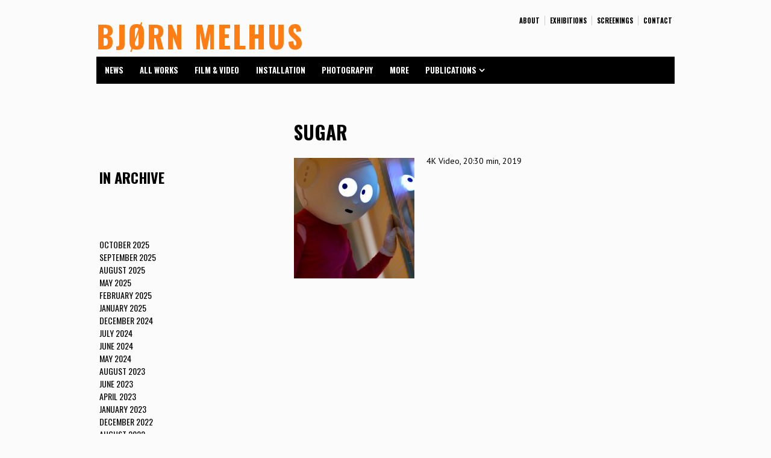

--- FILE ---
content_type: text/html; charset=UTF-8
request_url: https://melhus.de/tag/influencer/
body_size: 11661
content:
	<!doctype html>
	<!--[if !IE]>
	<html class="no-js non-ie" lang="en-US"> <![endif]-->
	<!--[if IE 7 ]>
	<html class="no-js ie7" lang="en-US"> <![endif]-->
	<!--[if IE 8 ]>
	<html class="no-js ie8" lang="en-US"> <![endif]-->
	<!--[if IE 9 ]>
	<html class="no-js ie9" lang="en-US"> <![endif]-->
	<!--[if gt IE 9]><!-->
<html class="no-js" lang="en-US"> <!--<![endif]-->
	<head>

		<meta charset="UTF-8"/>
		<meta name="viewport" content="width=device-width, initial-scale=1.0">

		<link rel="profile" href="http://gmpg.org/xfn/11"/>
		<link rel="pingback" href="https://melhus.de/xmlrpc.php"/>

		<title>influencer &#8211; BJØRN MELHUS</title>
<meta name='robots' content='max-image-preview:large' />
<link rel="alternate" type="application/rss+xml" title="BJØRN MELHUS &raquo; Feed" href="https://melhus.de/feed/" />
<link rel="alternate" type="application/rss+xml" title="BJØRN MELHUS &raquo; Comments Feed" href="https://melhus.de/comments/feed/" />
<link rel="alternate" type="application/rss+xml" title="BJØRN MELHUS &raquo; influencer Tag Feed" href="https://melhus.de/tag/influencer/feed/" />
<style id='wp-img-auto-sizes-contain-inline-css' type='text/css'>
img:is([sizes=auto i],[sizes^="auto," i]){contain-intrinsic-size:3000px 1500px}
/*# sourceURL=wp-img-auto-sizes-contain-inline-css */
</style>
<link rel='stylesheet' id='pt-cv-public-style-css' href='https://melhus.de/wp-content/plugins/content-views-query-and-display-post-page/public/assets/css/cv.css?ver=4.2' type='text/css' media='all' />
<style id='wp-emoji-styles-inline-css' type='text/css'>

	img.wp-smiley, img.emoji {
		display: inline !important;
		border: none !important;
		box-shadow: none !important;
		height: 1em !important;
		width: 1em !important;
		margin: 0 0.07em !important;
		vertical-align: -0.1em !important;
		background: none !important;
		padding: 0 !important;
	}
/*# sourceURL=wp-emoji-styles-inline-css */
</style>
<link rel='stylesheet' id='wp-block-library-css' href='https://melhus.de/wp-includes/css/dist/block-library/style.min.css?ver=6.9' type='text/css' media='all' />
<style id='wp-block-paragraph-inline-css' type='text/css'>
.is-small-text{font-size:.875em}.is-regular-text{font-size:1em}.is-large-text{font-size:2.25em}.is-larger-text{font-size:3em}.has-drop-cap:not(:focus):first-letter{float:left;font-size:8.4em;font-style:normal;font-weight:100;line-height:.68;margin:.05em .1em 0 0;text-transform:uppercase}body.rtl .has-drop-cap:not(:focus):first-letter{float:none;margin-left:.1em}p.has-drop-cap.has-background{overflow:hidden}:root :where(p.has-background){padding:1.25em 2.375em}:where(p.has-text-color:not(.has-link-color)) a{color:inherit}p.has-text-align-left[style*="writing-mode:vertical-lr"],p.has-text-align-right[style*="writing-mode:vertical-rl"]{rotate:180deg}
/*# sourceURL=https://melhus.de/wp-includes/blocks/paragraph/style.min.css */
</style>
<style id='global-styles-inline-css' type='text/css'>
:root{--wp--preset--aspect-ratio--square: 1;--wp--preset--aspect-ratio--4-3: 4/3;--wp--preset--aspect-ratio--3-4: 3/4;--wp--preset--aspect-ratio--3-2: 3/2;--wp--preset--aspect-ratio--2-3: 2/3;--wp--preset--aspect-ratio--16-9: 16/9;--wp--preset--aspect-ratio--9-16: 9/16;--wp--preset--color--black: #000000;--wp--preset--color--cyan-bluish-gray: #abb8c3;--wp--preset--color--white: #ffffff;--wp--preset--color--pale-pink: #f78da7;--wp--preset--color--vivid-red: #cf2e2e;--wp--preset--color--luminous-vivid-orange: #ff6900;--wp--preset--color--luminous-vivid-amber: #fcb900;--wp--preset--color--light-green-cyan: #7bdcb5;--wp--preset--color--vivid-green-cyan: #00d084;--wp--preset--color--pale-cyan-blue: #8ed1fc;--wp--preset--color--vivid-cyan-blue: #0693e3;--wp--preset--color--vivid-purple: #9b51e0;--wp--preset--gradient--vivid-cyan-blue-to-vivid-purple: linear-gradient(135deg,rgb(6,147,227) 0%,rgb(155,81,224) 100%);--wp--preset--gradient--light-green-cyan-to-vivid-green-cyan: linear-gradient(135deg,rgb(122,220,180) 0%,rgb(0,208,130) 100%);--wp--preset--gradient--luminous-vivid-amber-to-luminous-vivid-orange: linear-gradient(135deg,rgb(252,185,0) 0%,rgb(255,105,0) 100%);--wp--preset--gradient--luminous-vivid-orange-to-vivid-red: linear-gradient(135deg,rgb(255,105,0) 0%,rgb(207,46,46) 100%);--wp--preset--gradient--very-light-gray-to-cyan-bluish-gray: linear-gradient(135deg,rgb(238,238,238) 0%,rgb(169,184,195) 100%);--wp--preset--gradient--cool-to-warm-spectrum: linear-gradient(135deg,rgb(74,234,220) 0%,rgb(151,120,209) 20%,rgb(207,42,186) 40%,rgb(238,44,130) 60%,rgb(251,105,98) 80%,rgb(254,248,76) 100%);--wp--preset--gradient--blush-light-purple: linear-gradient(135deg,rgb(255,206,236) 0%,rgb(152,150,240) 100%);--wp--preset--gradient--blush-bordeaux: linear-gradient(135deg,rgb(254,205,165) 0%,rgb(254,45,45) 50%,rgb(107,0,62) 100%);--wp--preset--gradient--luminous-dusk: linear-gradient(135deg,rgb(255,203,112) 0%,rgb(199,81,192) 50%,rgb(65,88,208) 100%);--wp--preset--gradient--pale-ocean: linear-gradient(135deg,rgb(255,245,203) 0%,rgb(182,227,212) 50%,rgb(51,167,181) 100%);--wp--preset--gradient--electric-grass: linear-gradient(135deg,rgb(202,248,128) 0%,rgb(113,206,126) 100%);--wp--preset--gradient--midnight: linear-gradient(135deg,rgb(2,3,129) 0%,rgb(40,116,252) 100%);--wp--preset--font-size--small: 13px;--wp--preset--font-size--medium: 20px;--wp--preset--font-size--large: 36px;--wp--preset--font-size--x-large: 42px;--wp--preset--spacing--20: 0.44rem;--wp--preset--spacing--30: 0.67rem;--wp--preset--spacing--40: 1rem;--wp--preset--spacing--50: 1.5rem;--wp--preset--spacing--60: 2.25rem;--wp--preset--spacing--70: 3.38rem;--wp--preset--spacing--80: 5.06rem;--wp--preset--shadow--natural: 6px 6px 9px rgba(0, 0, 0, 0.2);--wp--preset--shadow--deep: 12px 12px 50px rgba(0, 0, 0, 0.4);--wp--preset--shadow--sharp: 6px 6px 0px rgba(0, 0, 0, 0.2);--wp--preset--shadow--outlined: 6px 6px 0px -3px rgb(255, 255, 255), 6px 6px rgb(0, 0, 0);--wp--preset--shadow--crisp: 6px 6px 0px rgb(0, 0, 0);}:where(.is-layout-flex){gap: 0.5em;}:where(.is-layout-grid){gap: 0.5em;}body .is-layout-flex{display: flex;}.is-layout-flex{flex-wrap: wrap;align-items: center;}.is-layout-flex > :is(*, div){margin: 0;}body .is-layout-grid{display: grid;}.is-layout-grid > :is(*, div){margin: 0;}:where(.wp-block-columns.is-layout-flex){gap: 2em;}:where(.wp-block-columns.is-layout-grid){gap: 2em;}:where(.wp-block-post-template.is-layout-flex){gap: 1.25em;}:where(.wp-block-post-template.is-layout-grid){gap: 1.25em;}.has-black-color{color: var(--wp--preset--color--black) !important;}.has-cyan-bluish-gray-color{color: var(--wp--preset--color--cyan-bluish-gray) !important;}.has-white-color{color: var(--wp--preset--color--white) !important;}.has-pale-pink-color{color: var(--wp--preset--color--pale-pink) !important;}.has-vivid-red-color{color: var(--wp--preset--color--vivid-red) !important;}.has-luminous-vivid-orange-color{color: var(--wp--preset--color--luminous-vivid-orange) !important;}.has-luminous-vivid-amber-color{color: var(--wp--preset--color--luminous-vivid-amber) !important;}.has-light-green-cyan-color{color: var(--wp--preset--color--light-green-cyan) !important;}.has-vivid-green-cyan-color{color: var(--wp--preset--color--vivid-green-cyan) !important;}.has-pale-cyan-blue-color{color: var(--wp--preset--color--pale-cyan-blue) !important;}.has-vivid-cyan-blue-color{color: var(--wp--preset--color--vivid-cyan-blue) !important;}.has-vivid-purple-color{color: var(--wp--preset--color--vivid-purple) !important;}.has-black-background-color{background-color: var(--wp--preset--color--black) !important;}.has-cyan-bluish-gray-background-color{background-color: var(--wp--preset--color--cyan-bluish-gray) !important;}.has-white-background-color{background-color: var(--wp--preset--color--white) !important;}.has-pale-pink-background-color{background-color: var(--wp--preset--color--pale-pink) !important;}.has-vivid-red-background-color{background-color: var(--wp--preset--color--vivid-red) !important;}.has-luminous-vivid-orange-background-color{background-color: var(--wp--preset--color--luminous-vivid-orange) !important;}.has-luminous-vivid-amber-background-color{background-color: var(--wp--preset--color--luminous-vivid-amber) !important;}.has-light-green-cyan-background-color{background-color: var(--wp--preset--color--light-green-cyan) !important;}.has-vivid-green-cyan-background-color{background-color: var(--wp--preset--color--vivid-green-cyan) !important;}.has-pale-cyan-blue-background-color{background-color: var(--wp--preset--color--pale-cyan-blue) !important;}.has-vivid-cyan-blue-background-color{background-color: var(--wp--preset--color--vivid-cyan-blue) !important;}.has-vivid-purple-background-color{background-color: var(--wp--preset--color--vivid-purple) !important;}.has-black-border-color{border-color: var(--wp--preset--color--black) !important;}.has-cyan-bluish-gray-border-color{border-color: var(--wp--preset--color--cyan-bluish-gray) !important;}.has-white-border-color{border-color: var(--wp--preset--color--white) !important;}.has-pale-pink-border-color{border-color: var(--wp--preset--color--pale-pink) !important;}.has-vivid-red-border-color{border-color: var(--wp--preset--color--vivid-red) !important;}.has-luminous-vivid-orange-border-color{border-color: var(--wp--preset--color--luminous-vivid-orange) !important;}.has-luminous-vivid-amber-border-color{border-color: var(--wp--preset--color--luminous-vivid-amber) !important;}.has-light-green-cyan-border-color{border-color: var(--wp--preset--color--light-green-cyan) !important;}.has-vivid-green-cyan-border-color{border-color: var(--wp--preset--color--vivid-green-cyan) !important;}.has-pale-cyan-blue-border-color{border-color: var(--wp--preset--color--pale-cyan-blue) !important;}.has-vivid-cyan-blue-border-color{border-color: var(--wp--preset--color--vivid-cyan-blue) !important;}.has-vivid-purple-border-color{border-color: var(--wp--preset--color--vivid-purple) !important;}.has-vivid-cyan-blue-to-vivid-purple-gradient-background{background: var(--wp--preset--gradient--vivid-cyan-blue-to-vivid-purple) !important;}.has-light-green-cyan-to-vivid-green-cyan-gradient-background{background: var(--wp--preset--gradient--light-green-cyan-to-vivid-green-cyan) !important;}.has-luminous-vivid-amber-to-luminous-vivid-orange-gradient-background{background: var(--wp--preset--gradient--luminous-vivid-amber-to-luminous-vivid-orange) !important;}.has-luminous-vivid-orange-to-vivid-red-gradient-background{background: var(--wp--preset--gradient--luminous-vivid-orange-to-vivid-red) !important;}.has-very-light-gray-to-cyan-bluish-gray-gradient-background{background: var(--wp--preset--gradient--very-light-gray-to-cyan-bluish-gray) !important;}.has-cool-to-warm-spectrum-gradient-background{background: var(--wp--preset--gradient--cool-to-warm-spectrum) !important;}.has-blush-light-purple-gradient-background{background: var(--wp--preset--gradient--blush-light-purple) !important;}.has-blush-bordeaux-gradient-background{background: var(--wp--preset--gradient--blush-bordeaux) !important;}.has-luminous-dusk-gradient-background{background: var(--wp--preset--gradient--luminous-dusk) !important;}.has-pale-ocean-gradient-background{background: var(--wp--preset--gradient--pale-ocean) !important;}.has-electric-grass-gradient-background{background: var(--wp--preset--gradient--electric-grass) !important;}.has-midnight-gradient-background{background: var(--wp--preset--gradient--midnight) !important;}.has-small-font-size{font-size: var(--wp--preset--font-size--small) !important;}.has-medium-font-size{font-size: var(--wp--preset--font-size--medium) !important;}.has-large-font-size{font-size: var(--wp--preset--font-size--large) !important;}.has-x-large-font-size{font-size: var(--wp--preset--font-size--x-large) !important;}
/*# sourceURL=global-styles-inline-css */
</style>

<style id='classic-theme-styles-inline-css' type='text/css'>
/*! This file is auto-generated */
.wp-block-button__link{color:#fff;background-color:#32373c;border-radius:9999px;box-shadow:none;text-decoration:none;padding:calc(.667em + 2px) calc(1.333em + 2px);font-size:1.125em}.wp-block-file__button{background:#32373c;color:#fff;text-decoration:none}
/*# sourceURL=/wp-includes/css/classic-themes.min.css */
</style>
<link rel='stylesheet' id='responsive-lightbox-prettyphoto-css' href='https://melhus.de/wp-content/plugins/responsive-lightbox/assets/prettyphoto/prettyPhoto.min.css?ver=3.1.6' type='text/css' media='all' />
<link rel='stylesheet' id='tpg_get_posts_css-css' href='https://melhus.de/wp-content/plugins/tpg-get-posts/css/tpg-get-posts-style.css?ver=6.9' type='text/css' media='all' />
<link rel='stylesheet' id='responsive-style-css' href='https://melhus.de/wp-content/themes/responsive/core/css/style.css?ver=3.14' type='text/css' media='all' />
<link rel='stylesheet' id='responsive-media-queries-css' href='https://melhus.de/wp-content/themes/responsive/core/css/responsive.css?ver=3.14' type='text/css' media='all' />
<link rel='stylesheet' id='responsive-child-style-css' href='https://melhus.de/wp-content/themes/responsive-child/style.css?ver=1.0.0' type='text/css' media='all' />
<link rel='stylesheet' id='fontawesome-style-css' href='https://melhus.de/wp-content/themes/responsive/core/css/font-awesome.min.css?ver=4.7.0' type='text/css' media='all' />
<script type="text/javascript" src="https://melhus.de/wp-includes/js/jquery/jquery.min.js?ver=3.7.1" id="jquery-core-js"></script>
<script type="text/javascript" src="https://melhus.de/wp-includes/js/jquery/jquery-migrate.min.js?ver=3.4.1" id="jquery-migrate-js"></script>
<script type="text/javascript" src="https://melhus.de/wp-content/plugins/responsive-lightbox/assets/prettyphoto/jquery.prettyPhoto.min.js?ver=3.1.6" id="responsive-lightbox-prettyphoto-js"></script>
<script type="text/javascript" src="https://melhus.de/wp-includes/js/underscore.min.js?ver=1.13.7" id="underscore-js"></script>
<script type="text/javascript" src="https://melhus.de/wp-content/plugins/responsive-lightbox/assets/infinitescroll/infinite-scroll.pkgd.min.js?ver=4.0.1" id="responsive-lightbox-infinite-scroll-js"></script>
<script type="text/javascript" id="responsive-lightbox-js-before">
/* <![CDATA[ */
var rlArgs = {"script":"prettyphoto","selector":"lightbox","customEvents":"","activeGalleries":true,"animationSpeed":"normal","slideshow":false,"slideshowDelay":5000,"slideshowAutoplay":false,"opacity":"0.75","showTitle":true,"allowResize":true,"allowExpand":true,"width":1080,"height":720,"separator":"\/","theme":"pp_default","horizontalPadding":20,"hideFlash":false,"wmode":"opaque","videoAutoplay":false,"modal":false,"deeplinking":false,"overlayGallery":true,"keyboardShortcuts":true,"social":false,"woocommerce_gallery":false,"ajaxurl":"https:\/\/melhus.de\/wp-admin\/admin-ajax.php","nonce":"f850c56a54","preview":false,"postId":3389,"scriptExtension":false};

//# sourceURL=responsive-lightbox-js-before
/* ]]> */
</script>
<script type="text/javascript" src="https://melhus.de/wp-content/plugins/responsive-lightbox/js/front.js?ver=2.5.3" id="responsive-lightbox-js"></script>
<script type="text/javascript" src="https://melhus.de/wp-content/themes/responsive/core/js/responsive-modernizr.min.js?ver=2.6.1" id="modernizr-js"></script>
<link rel="https://api.w.org/" href="https://melhus.de/wp-json/" /><link rel="alternate" title="JSON" type="application/json" href="https://melhus.de/wp-json/wp/v2/tags/304" /><link rel="EditURI" type="application/rsd+xml" title="RSD" href="https://melhus.de/xmlrpc.php?rsd" />
<meta name="generator" content="WordPress 6.9" />
	<link rel="preconnect" href="https://fonts.googleapis.com">
	<link rel="preconnect" href="https://fonts.gstatic.com">
	<link href='https://fonts.googleapis.com/css2?display=swap&family=Oswald:wght@400;700&family=PT+Sans' rel='stylesheet'>	<script>
		jQuery(document).ready(function(){
		var copyright_text = "";
		var cyberchimps_link = "";
		var siteurl = "https://melhus.de";
		if(copyright_text == "")
		{
			jQuery(".copyright #copyright_link").text(" "+"Default copyright text");
		}
		else{
			jQuery(".copyright #copyright_link").text(" "+copyright_text);
		}
		jQuery(".copyright #copyright_link").attr('href',siteurl);
		if(cyberchimps_link == 1)
		{
			jQuery(".powered").css("display","block");
		}
		else{
			jQuery(".powered").css("display","none");
		}
		});
	</script>
<!-- We need this for debugging -->
<!-- Responsive 3.14 -->
<!-- Responsive Child Theme 1.0.0 -->
<meta name="generator" content="Elementor 3.33.0; features: additional_custom_breakpoints; settings: css_print_method-external, google_font-enabled, font_display-auto">
			<style>
				.e-con.e-parent:nth-of-type(n+4):not(.e-lazyloaded):not(.e-no-lazyload),
				.e-con.e-parent:nth-of-type(n+4):not(.e-lazyloaded):not(.e-no-lazyload) * {
					background-image: none !important;
				}
				@media screen and (max-height: 1024px) {
					.e-con.e-parent:nth-of-type(n+3):not(.e-lazyloaded):not(.e-no-lazyload),
					.e-con.e-parent:nth-of-type(n+3):not(.e-lazyloaded):not(.e-no-lazyload) * {
						background-image: none !important;
					}
				}
				@media screen and (max-height: 640px) {
					.e-con.e-parent:nth-of-type(n+2):not(.e-lazyloaded):not(.e-no-lazyload),
					.e-con.e-parent:nth-of-type(n+2):not(.e-lazyloaded):not(.e-no-lazyload) * {
						background-image: none !important;
					}
				}
			</style>
					<style type="text/css" id="wp-custom-css">
			/*submenu hover correct color*/

.menu li li:hover {background-color: #000;}


/*remove sidebar from news and blog entries*/

.category-news .menu-about-sidebar-container {display: none;}
.single-post  .menu-about-sidebar-container {display: none;}

/*thumbnail page responsiveness*/
.pt-cv-content-item {float: left;}

/*meta info*/

.archive .post-data {display: none;}

/*image slider hover get rid of orange*/

.pp_next:hover, .pp_next:active, .pp_next:focus {
background-color: transparent !important;}

.pp_hoverContainer a:hover, .pp_hoverContainer a:focus, .pp_hoverContainer a:active,  {
background-color: #transparent !important;}

/*publications page*/
.publication {margin-left: 340px;}



/*inline gallery styling*/
.flex-active-slide {background-color: #000;}

.metaslider {padding-top: 15px;}


/*lightbox gallery styling*/
.gallery-caption {display: none;}

.gallery {margin-top: 15px;}



dt {
    margin-right: 10px;
    margin-bottom: 10px;
margin-top: 0px;
}

.gallery img {
    border: 0px solid #201815;
}

img.attachment-thumbnail {
margin: 0px;}



/* blog post overview pages*/

.read-more, .post-data
{clear: none!important;}

/*style form buttons and input fields*/

.read-more, a.button, input[type="reset"], input[type="button"], input[type="submit"] {
    background-image: none;
background-color: #000;
    border: 1px solid #000!important;
    border-radius: 0px!important;
    box-shadow: 0 0px 0 rgba(255, 255, 255, 0) inset!important;
    color: #fff!important;
    cursor: pointer;
    display: inline-block;
    font-size: 14px;
    font-weight: 700;
    line-height: 22px;
    margin: 0;
    padding: 5px 10px;
    text-decoration: none;
    text-shadow: 0 0px 0 #fff!important;
    vertical-align: middle;
    white-space: nowrap;}


.read-more:hover, a.button:hover, input[type="reset"]:hover, input[type="button"]:hover, input[type="submit"]:hover {
    background-image: none;
background-color: #ff7d13;
    border: 1px solid #ff7d13!important;
    border-radius: 0px!important;
    box-shadow: 0 0px 0 rgba(255, 255, 255, 0) inset!important;
  }


#mc_embed_signup input.mce_inline_error {
    border-color: #000!important;
}
select, input[type="text"], input[type="password"], input[type="email"] {
    -moz-border-bottom-colors: none;
    -moz-border-left-colors: none;
    -moz-border-right-colors: none;
    -moz-border-top-colors: none;
    background-color: transparent;
    border-color: #000 #000 #000!important;
    border-image: none;
    border-radius: 0px!important;
    border-style: solid;
    border-width: 1px;
    box-shadow: none!important;
    box-sizing: border-box;
    cursor: text;
    margin: 0;
    max-width: 100%;
    outline: medium none;
    padding: 5px 8px;
    vertical-align: middle;
line-height: 22px;
}

/*style thumbnail pages*/


/*#post-1084 .pt-cv-meta-fields, #post-1045 .pt-cv-meta-fields, #post-1075 .pt-cv-meta-fields, #post-1080 .pt-cv-meta-fields{color: #fdfdfd!important;}
#post-1084 .entry-date, #post-1045 .entry-date, #post-1075 .entry-date, #post-1080  .entry-date {color: #000;}


#post-1084 .terms, #post-1045 .terms, #post-1075 .terms, #post-1080 .terms {display: none;}*/



.pt-cv-title a  {margin-left: 8px; display: block; line-height: 1.3;}

.pt-cv-thumbnail {margin-bottom: 10px!important;}

 .pt-cv-content, .pt-cv-meta-fields {margin-left: 8px; }

.btn-sm {
border-radius: 0px!important;}


.btn-success {background-color: #111!important; border: 1px solid #111!important;}

.btn-success:hover {background-color: #ff7d13!important; border: 1px solid #ff7d13!important;}

.pt-cv-meta-fields a {color: #111!important; }

.pt-cv-meta-fields a:hover {color: #ff7d13!important; }


/*general*/

body {
background-color: #fbfbfb;
}

body p {
text-align: justify;
}

ul {
list-style-type: none;
}

th, td, table {
border: none;
}

/*homepage*/

.home #wrapper {
border-top: 0px solid #ff7d13;
}


/*dropdown menu*/

/*dropdown menu*/

.menu li li {
    background: none repeat scroll 0 0 #000;
    border: 1px solid #000;
    color: #fff;
    filter: none;
    margin: -1px 0 1px;
    width: auto;
}

.menu li li:hover {
 background: none repeat scroll 0 0 #ff7d13 !important;
    border: 1px solid #ff7d13;}



.menu li li a:hover {
	background: #ff7d13 !important;
	background-image: none;
	border: none;
	color: #fff;
	filter: none;
}

.menu li li:hover {
	background: #ff7d13 !important;
	filter: none;
}



/*top menu*/

.top-widget ul {
margin: 0px;
padding-top: 20px;
padding-bottom: 10px;
}

/*search widget*/
.widget_search {padding-bottom: 10px;}



/*middle menu*/

.menu {
background-color: #000;
border-radius: 0px;
background-image: none;
}

.menu a {
border: none none;
border-left: 0;
 text-shadow: none;
}

.menu a:hover, a:focus, a:active {
background-color: #ff7d13;
background-image: none;
text-shadow: none;
}

.menu .current_page_item a, .menu .current-menu-item a {
background-color: #ff7d13;
background-image: none;
}

.menu .current-menu-item a:hover {
background-color: #ff7d13;
background-image: none;
}

ul.menu > li:hover {
background-color: transparent;
}



/*body*/

#wrapper {
background-color: transparent;
border: 0px solid #E5E5E5;
padding: 40px 5px 5px 5px;
margin-top: 0px;
border-top: 0px solid #ffcca3;
border-radius: 0px;
}

#content {
border-radius: 0px;
padding: 0px;
margin-top: 0px;
}

#content-archive {
margin-bottom: 20px;
margin-top: 0;}

h4, h5 {margin-bottom: 0em!important; margin-top: 1.5em!important;}

p {margin-top: 1em!important;}


/*sidebar*/

.widget-wrapper {
background-color: rgba(20,20,20,0);
border: 0px;
padding: 0px;
}

#widgets {
margin-top: 80px;
}

#widgets h5 {
margin: 0px 0px 6px 0px!important;
font-size: 14px!important;}

#widgets ul {
padding: 65px 0 0 0;
}


.widget-title h3 {
margin-top: 20px;
}

#widgets .textwidget  a {
border-radius: 0px;
width: 200px;
box-shadow: none;
display: inline-block;
padding: 8px 12px;
text-decoration: none !important;
}

/*display posts plugin--not in use i think*/

.display-posts-listing .listing-item {
    clear: both;
}

.display-posts-listing img {
    float: left;
    margin: 0 20px 40px 0;
}

.display-posts-listing .title, .display-posts-listing .excerpt-dash {
display: none;
}



/*display none*/



.post-meta, .powered, .title-archive{
display: none;
}

@media screen and (max-width: 980px) {

.js .main-nav {
		
		background-color: #000;
		background-image: none;
		filter: none;
font-family: "Oswald" !important;
 font-weight: 700 !important;
    text-transform: uppercase !important;
	}

.js .main-nav .menu li {
background-color: #000;
border-radius: 0px;
background-image: none;
}

.js .main-nav .menu li a:hover {
background-color: #ff7d13;
}

.js .main-nav .menu li li a:hover {
background-color: #ff7d13;
}

.js .main-nav .menu a {
border: none none;
border-left: 0;
 text-shadow: none;
}

.js .main-nav .menu a:hover, a:focus, a:active {
background-color: #ff7d13;
background-image: none;
text-shadow: none;
}

.js .main-nav .menu .current_page_item a, .menu .current-menu-item a {
background-color: #ff7d13;
background-image: none;
}

.js .main-nav .menu .current-menu-item a:hover {
background-color: #ff7d13;
background-image: none;
}

.col-md-3 {width: 25%;}
.pt-cv-thumbnail {margin-left: 0px!important;}
.pt-cv-title a {margin-left: 0px;}
}




@media screen and (max-width: 660px) {
.col-md-3 {
    width: 50%;
}


}

@media screen and (max-width: 490px) {
.col-md-3 {
    width: 100%;
}


}




		</style>
			<style id="egf-frontend-styles" type="text/css">
		h1, h2, h3, h4, .site-name, .menu, h5, #menu-top li a {font-family: 'Oswald', sans-serif!important;font-style: normal!important;font-weight: 700!important;text-transform: uppercase!important;} a, h1, h2, h3, h4, p, .site-name a:hover, h5, body {color: #000000!important;} .navigation, #footer, .pt-cv-content a, #widgets, h5, .submit, .button, h5 a, .read-more, .entry-date {font-family: 'Oswald', sans-serif!important;font-style: normal!important;font-weight: 400!important;text-transform: uppercase!important;} p, .post-data, .pt-cv-content, .pt-cv-meta-fields, body {font-family: 'PT Sans', sans-serif!important;font-style: normal!important;font-weight: 400!important;} a:hover, .home .site-name a, .site-name a, .home #menu-top li a:hover, .home p a:hover, .home h5 a:hover {color: #ff7d13!important;} h1 {letter-spacing: 3px!important;} .site-name {font-size: 50px!important;letter-spacing: 3px!important;} h3, h4, h5 {line-height: 1.3!important;} .home p, .home p a, .pt-cv-content a, .home #menu-top li a, .home h1, .home h2, .home h3, .home h4, .home .site-name a:hover, .home h5, .home h5 a, .menu a, .read-more a {color: #ffffff!important;} p {} h1 {} h2 {} h3 {} h4 {} h5 {} h6 {} 	</style>
		</head>

<body class="archive tag tag-influencer tag-304 wp-theme-responsive wp-child-theme-responsive-child default-layout elementor-default elementor-kit-3384">

  	
<div id="container" class="hfeed">

	<div class="skip-container cf">
		<a class="skip-link screen-reader-text focusable" href="#content">&darr; Skip to Main Content</a>
	</div><!-- .skip-container -->
	<div id="header_section">
	<div id="header" role="banner">

		
		<ul id="menu-top" class="top-menu"><li id="menu-item-2700" class="menu-item menu-item-type-post_type menu-item-object-page menu-item-2700"><a href="https://melhus.de/about/biography/">About</a></li>
<li id="menu-item-1360" class="menu-item menu-item-type-post_type menu-item-object-page menu-item-1360"><a href="https://melhus.de/about/exhibitions/">Exhibitions</a></li>
<li id="menu-item-1361" class="menu-item menu-item-type-post_type menu-item-object-page menu-item-1361"><a href="https://melhus.de/about/screenings/">Screenings</a></li>
<li id="menu-item-2695" class="menu-item menu-item-type-post_type menu-item-object-page menu-item-2695"><a href="https://melhus.de/contact/">Contact</a></li>
</ul>
		
		
				<div id="content-outer">
			<div id="logo">
				<span class="site-name"><a href="https://melhus.de/" title="BJØRN MELHUS" rel="home">BJØRN MELHUS</a></span>
				<span class="site-description"></span>
			</div><!-- end of #logo -->
		</div>
				
				<div class="main-nav"><ul id="menu-side" class="menu"><li id="menu-item-895" class="menu-item menu-item-type-taxonomy menu-item-object-category menu-item-895"><a href="https://melhus.de/category/news/">News</a></li>
<li id="menu-item-2708" class="menu-item menu-item-type-post_type menu-item-object-page menu-item-2708"><a href="https://melhus.de/archive-chronologically/">All Works</a></li>
<li id="menu-item-2696" class="menu-item menu-item-type-post_type menu-item-object-page menu-item-2696"><a href="https://melhus.de/film-video/">Film &#038; Video</a></li>
<li id="menu-item-2697" class="menu-item menu-item-type-post_type menu-item-object-page menu-item-2697"><a href="https://melhus.de/installation/">Installation</a></li>
<li id="menu-item-2698" class="menu-item menu-item-type-post_type menu-item-object-page menu-item-2698"><a href="https://melhus.de/photography/">Photography</a></li>
<li id="menu-item-2699" class="menu-item menu-item-type-post_type menu-item-object-page menu-item-2699"><a href="https://melhus.de/more/">More</a></li>
<li id="menu-item-2705" class="menu-item menu-item-type-post_type menu-item-object-page menu-item-has-children menu-item-2705"><a href="https://melhus.de/publications/catalogues/">Publications</a>
<ul class="sub-menu">
	<li id="menu-item-2707" class="menu-item menu-item-type-post_type menu-item-object-page menu-item-2707"><a href="https://melhus.de/publications/catalogues/">Solo Catalogues</a></li>
	<li id="menu-item-2704" class="menu-item menu-item-type-post_type menu-item-object-page menu-item-2704"><a href="https://melhus.de/publications/interviews/">Interviews</a></li>
	<li id="menu-item-2709" class="menu-item menu-item-type-post_type menu-item-object-page menu-item-2709"><a href="https://melhus.de/publications/bibliography/">Bibliography</a></li>
	<li id="menu-item-2706" class="menu-item menu-item-type-post_type menu-item-object-page menu-item-2706"><a href="https://melhus.de/publications/press-and-articles/">Press and Articles</a></li>
</ul>
</li>
</ul></div>
		
		
	</div><!-- end of #header -->
	</div>


	  
	<div id="wrapper" class="clearfix">
<div id="content-outer">
<div id="content-archive" class="grid-right col-620 fit">

	
		<h6 class="title-archive">Tag: <span>influencer</span></h6>
		
						<div id="post-3389" class="post-3389 post type-post status-publish format-standard has-post-thumbnail hentry category-film category-installation tag-body tag-communication tag-influencer tag-media tag-movement tag-robot tag-science-fiction tag-touch">
				
				
	<h2 class="entry-title post-title"><a href="https://melhus.de/sugar/" rel="bookmark">SUGAR</a></h2>

<div class="post-meta">
	<i class="fa fa-calendar" aria-hidden="true"></i><span class="meta-prep meta-prep-author posted">Posted on </span><a href="https://melhus.de/sugar/" title="SUGAR" rel="bookmark"><time class="timestamp updated" datetime="2020-04-05T15:53:25+00:00">2020</time></a><span class="byline"> by </span><span class="author vcard"><a class="url fn n" href="https://melhus.de/author/mrgreen/" title="View all posts by mrgreen"><span class="author-gravtar"><img alt='' src='https://secure.gravatar.com/avatar/c0fa8bc77aef1dc7c0bfff48dc8455e241751a84131c6a6f374ac896a774ed37?s=32&#038;d=mm&#038;r=g' srcset='https://secure.gravatar.com/avatar/c0fa8bc77aef1dc7c0bfff48dc8455e241751a84131c6a6f374ac896a774ed37?s=64&#038;d=mm&#038;r=g 2x' class='avatar avatar-32 photo' height='32' width='32' decoding='async'/></span>mrgreen</a></span>		<span class='posted-in'>
Posted in <a href="https://melhus.de/category/work/film/">film</a>, <a href="https://melhus.de/category/work/installation/">installation</a>		</span>

	</div><!-- end of .post-meta -->

				<div class="post-entry">
																<a href="https://melhus.de/sugar/" title="SUGAR">
							<img width="200" height="200" src="https://melhus.de/wp-content/uploads/2019/09/Cover_Kindl_Einladung_BjörnMelhus_digital-200x200.jpg" class="alignleft wp-post-image" alt="" decoding="async" />						</a>
															
										
					<p>4K Video, 20:30 min, 2019</p>
										
									</div><!-- end of .post-entry -->

				
	<div class="post-data">
		Tagged with: <a href="https://melhus.de/tag/body/" rel="tag">body</a>, <a href="https://melhus.de/tag/communication/" rel="tag">communication</a>, <a href="https://melhus.de/tag/influencer/" rel="tag">influencer</a>, <a href="https://melhus.de/tag/media/" rel="tag">media</a>, <a href="https://melhus.de/tag/movement/" rel="tag">movement</a>, <a href="https://melhus.de/tag/robot/" rel="tag">robot</a>, <a href="https://melhus.de/tag/science-fiction/" rel="tag">science fiction</a>, <a href="https://melhus.de/tag/touch/" rel="tag">touch</a><br />	</div><!-- end of .post-data -->

<div class="post-edit"></div>
							</div><!-- end of #post-3389 -->
			
		
</div><!-- end of #content-archive -->

	<div id="widgets" class="grid-right col-300 rtl-fit" role="complementary">
		
					<div class="widget-wrapper">

				<div class="widget-title"><h3>In Archive</h3></div>
				<ul>
						<li><a href='https://melhus.de/2025/10/'>October 2025</a></li>
	<li><a href='https://melhus.de/2025/09/'>September 2025</a></li>
	<li><a href='https://melhus.de/2025/08/'>August 2025</a></li>
	<li><a href='https://melhus.de/2025/05/'>May 2025</a></li>
	<li><a href='https://melhus.de/2025/02/'>February 2025</a></li>
	<li><a href='https://melhus.de/2025/01/'>January 2025</a></li>
	<li><a href='https://melhus.de/2024/12/'>December 2024</a></li>
	<li><a href='https://melhus.de/2024/07/'>July 2024</a></li>
	<li><a href='https://melhus.de/2024/06/'>June 2024</a></li>
	<li><a href='https://melhus.de/2024/05/'>May 2024</a></li>
	<li><a href='https://melhus.de/2023/08/'>August 2023</a></li>
	<li><a href='https://melhus.de/2023/06/'>June 2023</a></li>
	<li><a href='https://melhus.de/2023/04/'>April 2023</a></li>
	<li><a href='https://melhus.de/2023/01/'>January 2023</a></li>
	<li><a href='https://melhus.de/2022/12/'>December 2022</a></li>
	<li><a href='https://melhus.de/2022/08/'>August 2022</a></li>
	<li><a href='https://melhus.de/2022/05/'>May 2022</a></li>
	<li><a href='https://melhus.de/2022/03/'>March 2022</a></li>
	<li><a href='https://melhus.de/2021/04/'>April 2021</a></li>
	<li><a href='https://melhus.de/2020/06/'>June 2020</a></li>
	<li><a href='https://melhus.de/2020/04/'>April 2020</a></li>
	<li><a href='https://melhus.de/2020/03/'>March 2020</a></li>
	<li><a href='https://melhus.de/2019/10/'>October 2019</a></li>
	<li><a href='https://melhus.de/2019/07/'>July 2019</a></li>
	<li><a href='https://melhus.de/2019/05/'>May 2019</a></li>
	<li><a href='https://melhus.de/2019/01/'>January 2019</a></li>
	<li><a href='https://melhus.de/2018/09/'>September 2018</a></li>
	<li><a href='https://melhus.de/2018/07/'>July 2018</a></li>
	<li><a href='https://melhus.de/2018/05/'>May 2018</a></li>
	<li><a href='https://melhus.de/2018/04/'>April 2018</a></li>
	<li><a href='https://melhus.de/2018/03/'>March 2018</a></li>
	<li><a href='https://melhus.de/2017/11/'>November 2017</a></li>
	<li><a href='https://melhus.de/2017/09/'>September 2017</a></li>
	<li><a href='https://melhus.de/2017/07/'>July 2017</a></li>
	<li><a href='https://melhus.de/2017/06/'>June 2017</a></li>
	<li><a href='https://melhus.de/2017/05/'>May 2017</a></li>
	<li><a href='https://melhus.de/2017/04/'>April 2017</a></li>
	<li><a href='https://melhus.de/2017/03/'>March 2017</a></li>
	<li><a href='https://melhus.de/2016/08/'>August 2016</a></li>
	<li><a href='https://melhus.de/2016/05/'>May 2016</a></li>
	<li><a href='https://melhus.de/2016/03/'>March 2016</a></li>
	<li><a href='https://melhus.de/2016/01/'>January 2016</a></li>
	<li><a href='https://melhus.de/2015/12/'>December 2015</a></li>
	<li><a href='https://melhus.de/2015/10/'>October 2015</a></li>
	<li><a href='https://melhus.de/2015/08/'>August 2015</a></li>
	<li><a href='https://melhus.de/2015/05/'>May 2015</a></li>
	<li><a href='https://melhus.de/2015/04/'>April 2015</a></li>
	<li><a href='https://melhus.de/2015/03/'>March 2015</a></li>
	<li><a href='https://melhus.de/2015/02/'>February 2015</a></li>
	<li><a href='https://melhus.de/2014/12/'>December 2014</a></li>
	<li><a href='https://melhus.de/2014/10/'>October 2014</a></li>
	<li><a href='https://melhus.de/2014/09/'>September 2014</a></li>
	<li><a href='https://melhus.de/2014/08/'>August 2014</a></li>
	<li><a href='https://melhus.de/2013/12/'>December 2013</a></li>
	<li><a href='https://melhus.de/2013/09/'>September 2013</a></li>
	<li><a href='https://melhus.de/2013/08/'>August 2013</a></li>
	<li><a href='https://melhus.de/2013/07/'>July 2013</a></li>
	<li><a href='https://melhus.de/2013/04/'>April 2013</a></li>
	<li><a href='https://melhus.de/2012/11/'>November 2012</a></li>
	<li><a href='https://melhus.de/2011/09/'>September 2011</a></li>
	<li><a href='https://melhus.de/2011/08/'>August 2011</a></li>
	<li><a href='https://melhus.de/2011/04/'>April 2011</a></li>
	<li><a href='https://melhus.de/2011/02/'>February 2011</a></li>
	<li><a href='https://melhus.de/2010/12/'>December 2010</a></li>
	<li><a href='https://melhus.de/2010/09/'>September 2010</a></li>
	<li><a href='https://melhus.de/2009/12/'>December 2009</a></li>
	<li><a href='https://melhus.de/2009/08/'>August 2009</a></li>
	<li><a href='https://melhus.de/2009/04/'>April 2009</a></li>
	<li><a href='https://melhus.de/2009/03/'>March 2009</a></li>
	<li><a href='https://melhus.de/2008/12/'>December 2008</a></li>
	<li><a href='https://melhus.de/2008/08/'>August 2008</a></li>
	<li><a href='https://melhus.de/2008/05/'>May 2008</a></li>
	<li><a href='https://melhus.de/2007/12/'>December 2007</a></li>
	<li><a href='https://melhus.de/2007/11/'>November 2007</a></li>
	<li><a href='https://melhus.de/2007/02/'>February 2007</a></li>
	<li><a href='https://melhus.de/2005/12/'>December 2005</a></li>
	<li><a href='https://melhus.de/2005/06/'>June 2005</a></li>
	<li><a href='https://melhus.de/2005/04/'>April 2005</a></li>
	<li><a href='https://melhus.de/2004/04/'>April 2004</a></li>
	<li><a href='https://melhus.de/2003/12/'>December 2003</a></li>
	<li><a href='https://melhus.de/2003/11/'>November 2003</a></li>
	<li><a href='https://melhus.de/2003/08/'>August 2003</a></li>
	<li><a href='https://melhus.de/2002/12/'>December 2002</a></li>
	<li><a href='https://melhus.de/2001/12/'>December 2001</a></li>
	<li><a href='https://melhus.de/2000/12/'>December 2000</a></li>
	<li><a href='https://melhus.de/1999/12/'>December 1999</a></li>
	<li><a href='https://melhus.de/1998/12/'>December 1998</a></li>
	<li><a href='https://melhus.de/1998/10/'>October 1998</a></li>
	<li><a href='https://melhus.de/1998/03/'>March 1998</a></li>
	<li><a href='https://melhus.de/1997/12/'>December 1997</a></li>
	<li><a href='https://melhus.de/1995/12/'>December 1995</a></li>
	<li><a href='https://melhus.de/1993/12/'>December 1993</a></li>
	<li><a href='https://melhus.de/1991/08/'>August 1991</a></li>
	<li><a href='https://melhus.de/1991/02/'>February 1991</a></li>
	<li><a href='https://melhus.de/1990/12/'>December 1990</a></li>
	<li><a href='https://melhus.de/1987/12/'>December 1987</a></li>
				</ul>

			</div><!-- end of .widget-wrapper -->
		
			</div><!-- end of #widgets -->
</div><!-- end of #wrapper -->
</div><!-- end of #container -->

<div id="footer" class="clearfix" role="contentinfo">
	
	<div id="footer-wrapper">

		
		<div class="grid col-940">

			<div class="grid col-540">
							</div><!-- end of col-540 -->

			<div class="grid col-380 fit">
				<ul class="social-icons"></ul><!-- .social-icons -->			</div><!-- end of col-380 fit -->

		</div><!-- end of col-940 -->
		
		<div class="grid col-300 copyright">
			&copy; 2026<a href="https://melhus.de/" title="BJØRN MELHUS">
				BJØRN MELHUS			</a><a href="http://melhus.de/impressum/"> // Impressum und Datenschutz</a>
		</div>
<!-- end of .copyright -->

		<div class="grid col-300 scroll-top"><a href="#scroll-top" title="scroll to top">&uarr;</a></div>

		<div class="grid col-300 fit powered">
			<a href="http://cyberchimps.com/responsive-theme/" title="Responsive Theme" rel="noindex, nofollow">Responsive Theme</a>
			powered by <a href="http://wordpress.org/" title="WordPress">
				WordPress</a>
		</div><!-- end .powered -->

	</div><!-- end #footer-wrapper -->

	</div><!-- end #footer -->

<script type="speculationrules">
{"prefetch":[{"source":"document","where":{"and":[{"href_matches":"/*"},{"not":{"href_matches":["/wp-*.php","/wp-admin/*","/wp-content/uploads/*","/wp-content/*","/wp-content/plugins/*","/wp-content/themes/responsive-child/*","/wp-content/themes/responsive/*","/*\\?(.+)"]}},{"not":{"selector_matches":"a[rel~=\"nofollow\"]"}},{"not":{"selector_matches":".no-prefetch, .no-prefetch a"}}]},"eagerness":"conservative"}]}
</script>
			<script>
				const lazyloadRunObserver = () => {
					const lazyloadBackgrounds = document.querySelectorAll( `.e-con.e-parent:not(.e-lazyloaded)` );
					const lazyloadBackgroundObserver = new IntersectionObserver( ( entries ) => {
						entries.forEach( ( entry ) => {
							if ( entry.isIntersecting ) {
								let lazyloadBackground = entry.target;
								if( lazyloadBackground ) {
									lazyloadBackground.classList.add( 'e-lazyloaded' );
								}
								lazyloadBackgroundObserver.unobserve( entry.target );
							}
						});
					}, { rootMargin: '200px 0px 200px 0px' } );
					lazyloadBackgrounds.forEach( ( lazyloadBackground ) => {
						lazyloadBackgroundObserver.observe( lazyloadBackground );
					} );
				};
				const events = [
					'DOMContentLoaded',
					'elementor/lazyload/observe',
				];
				events.forEach( ( event ) => {
					document.addEventListener( event, lazyloadRunObserver );
				} );
			</script>
			<script type="text/javascript" id="pt-cv-content-views-script-js-extra">
/* <![CDATA[ */
var PT_CV_PUBLIC = {"_prefix":"pt-cv-","page_to_show":"5","_nonce":"000223c8cb","is_admin":"","is_mobile":"","ajaxurl":"https://melhus.de/wp-admin/admin-ajax.php","lang":"","loading_image_src":"[data-uri]"};
var PT_CV_PAGINATION = {"first":"\u00ab","prev":"\u2039","next":"\u203a","last":"\u00bb","goto_first":"Go to first page","goto_prev":"Go to previous page","goto_next":"Go to next page","goto_last":"Go to last page","current_page":"Current page is","goto_page":"Go to page"};
//# sourceURL=pt-cv-content-views-script-js-extra
/* ]]> */
</script>
<script type="text/javascript" src="https://melhus.de/wp-content/plugins/content-views-query-and-display-post-page/public/assets/js/cv.js?ver=4.2" id="pt-cv-content-views-script-js"></script>
<script type="text/javascript" src="https://melhus.de/wp-content/themes/responsive/core/js/responsive-scripts.min.js?ver=1.2.6" id="responsive-scripts-js"></script>
<script type="text/javascript" src="https://melhus.de/wp-content/themes/responsive/core/js/jquery.placeholder.min.js?ver=2.0.7" id="jquery-placeholder-js"></script>
<script id="wp-emoji-settings" type="application/json">
{"baseUrl":"https://s.w.org/images/core/emoji/17.0.2/72x72/","ext":".png","svgUrl":"https://s.w.org/images/core/emoji/17.0.2/svg/","svgExt":".svg","source":{"concatemoji":"https://melhus.de/wp-includes/js/wp-emoji-release.min.js?ver=6.9"}}
</script>
<script type="module">
/* <![CDATA[ */
/*! This file is auto-generated */
const a=JSON.parse(document.getElementById("wp-emoji-settings").textContent),o=(window._wpemojiSettings=a,"wpEmojiSettingsSupports"),s=["flag","emoji"];function i(e){try{var t={supportTests:e,timestamp:(new Date).valueOf()};sessionStorage.setItem(o,JSON.stringify(t))}catch(e){}}function c(e,t,n){e.clearRect(0,0,e.canvas.width,e.canvas.height),e.fillText(t,0,0);t=new Uint32Array(e.getImageData(0,0,e.canvas.width,e.canvas.height).data);e.clearRect(0,0,e.canvas.width,e.canvas.height),e.fillText(n,0,0);const a=new Uint32Array(e.getImageData(0,0,e.canvas.width,e.canvas.height).data);return t.every((e,t)=>e===a[t])}function p(e,t){e.clearRect(0,0,e.canvas.width,e.canvas.height),e.fillText(t,0,0);var n=e.getImageData(16,16,1,1);for(let e=0;e<n.data.length;e++)if(0!==n.data[e])return!1;return!0}function u(e,t,n,a){switch(t){case"flag":return n(e,"\ud83c\udff3\ufe0f\u200d\u26a7\ufe0f","\ud83c\udff3\ufe0f\u200b\u26a7\ufe0f")?!1:!n(e,"\ud83c\udde8\ud83c\uddf6","\ud83c\udde8\u200b\ud83c\uddf6")&&!n(e,"\ud83c\udff4\udb40\udc67\udb40\udc62\udb40\udc65\udb40\udc6e\udb40\udc67\udb40\udc7f","\ud83c\udff4\u200b\udb40\udc67\u200b\udb40\udc62\u200b\udb40\udc65\u200b\udb40\udc6e\u200b\udb40\udc67\u200b\udb40\udc7f");case"emoji":return!a(e,"\ud83e\u1fac8")}return!1}function f(e,t,n,a){let r;const o=(r="undefined"!=typeof WorkerGlobalScope&&self instanceof WorkerGlobalScope?new OffscreenCanvas(300,150):document.createElement("canvas")).getContext("2d",{willReadFrequently:!0}),s=(o.textBaseline="top",o.font="600 32px Arial",{});return e.forEach(e=>{s[e]=t(o,e,n,a)}),s}function r(e){var t=document.createElement("script");t.src=e,t.defer=!0,document.head.appendChild(t)}a.supports={everything:!0,everythingExceptFlag:!0},new Promise(t=>{let n=function(){try{var e=JSON.parse(sessionStorage.getItem(o));if("object"==typeof e&&"number"==typeof e.timestamp&&(new Date).valueOf()<e.timestamp+604800&&"object"==typeof e.supportTests)return e.supportTests}catch(e){}return null}();if(!n){if("undefined"!=typeof Worker&&"undefined"!=typeof OffscreenCanvas&&"undefined"!=typeof URL&&URL.createObjectURL&&"undefined"!=typeof Blob)try{var e="postMessage("+f.toString()+"("+[JSON.stringify(s),u.toString(),c.toString(),p.toString()].join(",")+"));",a=new Blob([e],{type:"text/javascript"});const r=new Worker(URL.createObjectURL(a),{name:"wpTestEmojiSupports"});return void(r.onmessage=e=>{i(n=e.data),r.terminate(),t(n)})}catch(e){}i(n=f(s,u,c,p))}t(n)}).then(e=>{for(const n in e)a.supports[n]=e[n],a.supports.everything=a.supports.everything&&a.supports[n],"flag"!==n&&(a.supports.everythingExceptFlag=a.supports.everythingExceptFlag&&a.supports[n]);var t;a.supports.everythingExceptFlag=a.supports.everythingExceptFlag&&!a.supports.flag,a.supports.everything||((t=a.source||{}).concatemoji?r(t.concatemoji):t.wpemoji&&t.twemoji&&(r(t.twemoji),r(t.wpemoji)))});
//# sourceURL=https://melhus.de/wp-includes/js/wp-emoji-loader.min.js
/* ]]> */
</script>
</body>
</html>
</div>
<!--
Performance optimized by W3 Total Cache. Learn more: https://www.boldgrid.com/w3-total-cache/


Served from: melhus.de @ 2026-01-28 15:33:48 by W3 Total Cache
-->